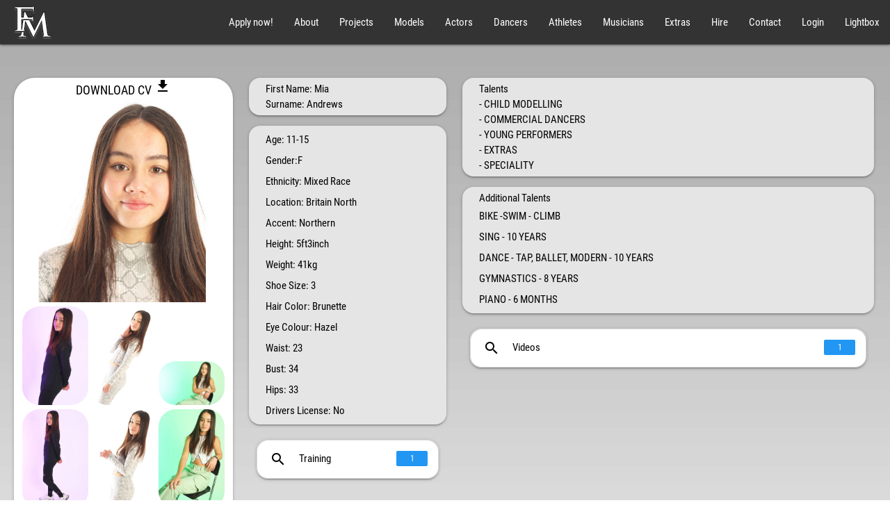

--- FILE ---
content_type: text/html; charset=UTF-8
request_url: https://fusionmng.com/all-clients/miaandrews
body_size: 14993
content:
<!DOCTYPE html>
<html>
<head>
    <meta charset="UTF-8">
    <script src="https://fusionmng.com/js/modernizr.min.js" type="text/javascript"></script>

    <title>Fusion Management</title>
        <link rel="canonical" href="https://fusionmng.com/all-clients/miaandrews">
    <meta name="robots" content="noydir">
    <meta name="google-site-verification" content="I5y6W-ObFNbiO4Wox6IPMb7eR8FlZtEdAMGnrWut9fg" />
    <meta name="msvalidate.01" content="CF8168F34B7CDDEF4A305F960A1645C9" />
    <link rel="stylesheet" href="https://fusionmng.com/css/icon.css">
    <link rel="shortcut icon" type="image/x-icon" href="https://fusionmng.com/imgs/favicon.ico"/>
    <link rel="stylesheet" href="https://fusionmng.com/css/materialize.css">
    <link rel="stylesheet" href="https://fusionmng.com/css/style.css">
    <script id="acentera_js_ignore" type="text/javascript" src="https://fusionmng.com/js/jquery-2.1.1.min.js"></script>
    <script type="text/javascript" src="https://fusionmng.com/js/materialize.min.js"></script>
    <script src="https://fusionmng.com/js/jquery.slicebox.js"></script>
    <meta name="viewport" content="width=device-width, initial-scale=1.0"/>
            <link href="https://fusionmng.com/css/css.css" rel="stylesheet">
    <link href="https://fusionmng.com/css/css_edit.css" rel="stylesheet">
    <script src="https://fusionmng.com/js/js_light.js"></script>


    <link rel="stylesheet" href="https://fusionmng.com/css/all.css" integrity="sha384-hWVjflwFxL6sNzntih27bfxkr27PmbbK/iSvJ+a4+0owXq79v+lsFkW54bOGbiDQ" crossorigin="anonymous">

    
            
    <!--Global site tag (gtag.js) -Google Analytics -->
<script async src="https://www.googletagmanager.com/gtag/js?id=UA-143265041-1"></script>
<script>
window.dataLayer = window.dataLayer || [];
function gtag(){dataLayer.push(arguments);}
gtag('js', new Date());
gtag('config', 'UA-143265041-1');
</script>
</head>
<body class="black-text" style="overflow-x: hidden;">
<!-- Modal Structure -->
<div id="modal1" class="modal teal">
    <div class="modal-content">
        <h4>Modal Header</h4>
        <p>A bunch of text</p>
    </div>
    <div class="modal-footer teal">
        <a href="#!" class="modal-action modal-close waves-effect waves-green btn-flat orange black-text ">Agree</a>
    </div>
</div>
<div class="container-fluid">
<div id="navrowxd" class="row" data-template="base.html.twig">
<nav>
    <ul class="sidenav" id="mobile-demo" style="background-color: #333;">
        <li id="lightbox_link1"><a href="https://fusionmng.com"
                                   class="underline">Home</a></li>
        <li><a href="https://fusionmng.com/application" class="underline">Apply now!
            </a></li>
        <li><a href="https://fusionmng.com/contact" class="underline">Contact</a></li>

        <li><a href="https://fusionmng.com/about-us" class="underline">About</a></li>
        <li><a href="https://fusionmng.com/projects" class="underline">Projects</a></li>
                        <li>
                    <a href="https://fusionmng.com/talents/models/commercial-models"
                       id="navbar_dropdown3"
                    >Models</a>
            <ul class="dropdown-content lighten-4 lighten-3" id="dropdown_models2"
                tabindex="0">
                <li tabindex="0"><a
                            href="https://fusionmng.com/talent-directory/models/high-fashion-models"
                            class=""
                            contenteditable="false">High Fashion</a></li>
                <li tabindex="0"><a
                            href="https://fusionmng.com/talent-directory/models/commercial-models"
                    >Commercial</a></li>
            </ul>
        </li>
        <li class="underline"><a
                    id="navbar_dropdown1"
                    href="https://fusionmng.com/talent-directory/actors"
            >Actors</a>

        </li>
        <li><a
                    id="navbar_dropdown2"
                    href="https://fusionmng.com/talent-directory/dancers"
                    
            >Dancers</a>
            <ul class="dropdown-content lighten-4 lighten-3" id="dropdown2"
                tabindex="0">
                <li tabindex="0"><a
                            href="https://fusionmng.com/talent-directory/dancers/commercial-dancers"
                            class=""
                            contenteditable="false">Commercial Dancers</a></li>
                <li tabindex="0"><a
                            href="https://fusionmng.com/talent-directory/dancers/theatrical"
                    >Theatrical Dancers</a></li>
            </ul>
        </li>





        <li><a  href="https://fusionmng.com/talents/extras" class="underline">Extras</a></li>
        <li><a  href="https://fusionmng.com/talents/athletes" class="underline">Athletes</a></li>
        <li><a  href="https://fusionmng.com/talents/musicians" class="underline">Musicians</a></li>
        <li><a href="https://fusionmng.com/hire-talents" class="underline">Hire</a></li>

        <li id="lightbox_link1"><a href="https://fusionmng.com/lightbox"
                                   class="underline">Lightbox</a></li>
        <li><a href="https://fusionmng.com/login" class="underline">Login</a></li>
    </ul>
    <div class="nav-wrapper" style="background-color: #333; padding-left: 10px;">
                    <a href="https://fusionmng.com">
                <img src="https://fusionmng.com/imgs/fm-logo.png" class="responsive-img hide-on-med-and-down" style="max-height: 64px;">
                <img src="https://fusionmng.com/imgs/fm-logo.png" class="responsive-img right  hide-on-med-and-up show-on-medium-and-down" style="max-height: 64px;">
                            </a>
        <a href="https://fusionmng.com/contact" style="position: absolute; left: 38%; color: white;">
            <span class="right hide-on-med-and-up show-on-medium-and-down">
                CONTACT US
            </span>
        </a>
                                                                                                                                                                                                                                                                                           
                        <a href="#" data-target="mobile-demo" class="sidenav-trigger"><i class="material-icons" style="color: white;">menu</i></a>

            <script>
                var lbox_dirty = true;

                function fetch_lbox_preview() {
                    if(lbox_dirty) {
                        $.post('https://fusionmng.com/get-clients-for-lightbox-preview', {
                            'clients': localStorage.getItem("lightbox_selection") || ""
                        }, (data)=> {
                            $("#lightbox_preview").empty().append(data.html+"<div class='row'><div class='col'><a href='https://fusionmng.com/lightbox'>Go to Lightbox ></a></div></div>");
                            TweenMax.to("#lightbox_preview", 0.3, { height: 'auto', immediateRender:false });
                        });
                        lbox_dirty = false;
                    } else {
                        TweenMax.to("#lightbox_preview", 0.3, { height: 'auto', immediateRender:false });

                    }

                }

            </script>
        <ul class="right hide-on-med-and-down">
            <li id="lightbox_link2"
                onmouseenter='fetch_lbox_preview()'
                onmouseleave='TweenMax.to("#lightbox_preview", 0.3, { height: 0, immediateRender:false });'
            >


            <div class='row' id='lightbox_preview' style="position: absolute;  background-color: black; z-index: 3000; left: 0; width: 100%; overflow: hidden;">

            </div>
            </li>
            <li
                    onmouseenter="show_pen(event)"
                    onmouseleave="hide_pen()"
            ><a href="https://fusionmng.com/application" class="underline"

                >Apply now!</a>
            </li>
            <li><a href="https://fusionmng.com/about-us" class="underline">About</a></li>
            <li><a href="https://fusionmng.com/projects" class="underline">Projects</a></li>
            <li><a href="#" class="dropdown-trigger" data-target="dropdown_models"
                   id="navbar_dropdown33"
                >Models</a>
                <ul class="dropdown-content lighten-4 lighten-3" id="dropdown_models"
                    style='background-color: #333; min-width: 150px !important;'
                    tabindex="0">
                    <li tabindex="0"><a
                                href="https://fusionmng.com/talent-directory/models"
                                class=""
                                contenteditable="false">All Models</a></li>

                    <li tabindex="0"><a
                                href="https://fusionmng.com/talents/models/high-fashion"
                                class=""
                                contenteditable="false">High Fashion</a></li>
                    <li tabindex="0"><a
                                href="https://fusionmng.com/talents/models/commercial"
                        >Commercial</a></li>
                    <li tabindex="0"><a
                                href="https://fusionmng.com/talents/models/mature-models"
                        >Mature</a></li>
                    <li tabindex="0"><a
                                href="https://fusionmng.com/talents/models/teen-models"
                        >Teen</a></li>
                    <li tabindex="0"><a
                                href="https://fusionmng.com/talents/models/child-modelling"
                        >Child</a></li>
                    <li tabindex="0"><a
                                href="https://fusionmng.com/talents/models/plus-size"
                        >Plus Size</a></li>
                    <li tabindex="0"><a
                                href="https://fusionmng.com/talents/models/fitness-models"
                        >Fitness</a></li>
                    <li tabindex="0"><a
                                href="https://fusionmng.com/talents/models/alternative-models"
                        >Alternative</a></li>
                    <li tabindex="0"><a
                                href="https://fusionmng.com/talents/models/real-faces"
                        >Real faces</a></li>
                    <li tabindex="0"><a
                                href="https://fusionmng.com/talents/models/disabilities"
                        >Disabilities</a></li>
                </ul>
            </li>
            <li class="underline"><a
                        id="navbar_dropdown1"
                        href="#" class="dropdown-trigger" data-target="dropdown_actors"
                >Actors</a>
                <ul class="dropdown-content lighten-4 lighten-3" id="dropdown_actors"
                    style='background-color: #333; min-width: 150px !important;'
                    tabindex="0">
                    <li tabindex="0"><a
                                href="https://fusionmng.com/talent-directory/actors"
                                class=""
                                contenteditable="false">All Actors</a></li>
                    <li tabindex="0"><a
                                href="https://fusionmng.com/talents/actors/professional-actors"
                                class=""
                                contenteditable="false">Professional Actors</a></li>
                    <li tabindex="0"><a
                                href="https://fusionmng.com/talents/actors/young-performers"
                        >Young Performers</a></li>
                    <li tabindex="0"><a
                                href="https://fusionmng.com/talents/actors/foreign-actors"
                        >Foreign Actors</a></li>
                    <li tabindex="0"><a
                                href="https://fusionmng.com/talents/actors/presenters"
                        >Presenters</a></li>
                    <li tabindex="0"><a
                                href="https://fusionmng.com/talents/actors/new-faces"
                        >New Faces</a></li>
                </ul>
            </li>
            <li
                                                 >
                <a
                        id="navbar_dropdown2"
                        href="#" class="dropdown-trigger" data-target="dropdown_dancers"

                        
                >Dancers</a>

                <svg id="nasz_svg2" style="display: none; position: absolute; top: 10px; z-index: 11;" xmlns="http://www.w3.org/2000/svg" version="1.1" xmlns:xlink="http://www.w3.org/1999/xlink"
                     width="360" height="120"  viewBox="-10 10 360 55">
                    <path d="M-2,0,100,0,40"
                          stroke="#000000" id="wire2" stroke-width="1"  fill="none"></path>

                    <g>
      <path d="M0,1.75,1.29.8C1.14.55.61.55.63,0L2.25.75c.53.26,1,.54,1.57.78a2.76,2.76,0,0,1,1.31,1.3c.42.79.88,1.56,1.31,2.35C7,6.25,7.59,7.34,8.2,8.4c.27.46.62.86.93,1.29s.54.78.85,1.14c.8.94,1.62,1.85,2.44,2.78l.14-.07L12.87,12l-.07,0-.17.2-.17-.2-.1.35h0V9.9l-.12.28-.09-.1C12.8,9,13.38,7.79,14.85,7.62l.34-.89.13,0,0,.24c.23,0,.46,0,.69,0a4.53,4.53,0,0,1,1,.18c.17.06.26.32.46.43l-.06-.18a2.63,2.63,0,0,1,2,2.48A3,3,0,0,0,20,11.31a.72.72,0,0,1,.07.77l-.21-.6c-.11.39-.16.71-.28,1a9.12,9.12,0,0,1-.48.92l-.07-.16c-.49.26-1,.54-1.46.77a.47.47,0,0,0-.3.55c0,.11.23.22.38.27a37.41,37.41,0,0,0,5.26.95,11.43,11.43,0,0,0,1.66.05c.31,0,.63,0,.94,0,.73,0,1.47-.09,2.21-.17,1.42-.15,2.84-.33,4.26-.49l.13,0c1.9-.55,3.61.18,5.35.78l.72.28c-.21.28-.21.28-.63.18l-.6-.16.53,1.59-.15.07c-.47-.15-.31-.73-.66-1L37,18.11l-.16.09L36,16.84l-.12.06.34,1.28-.12.09c-.11-.13-.29-.24-.33-.39a1.79,1.79,0,0,0-1.22-1.21c-.22-.08-.42-.2-.64-.27a.56.56,0,0,0-.34,0c-1.12.37-2.26.72-3.37,1.12a9.88,9.88,0,0,1-3.45.57c-2,0-4.07,0-6.1,0a1.19,1.19,0,0,0-1.23.93,15.6,15.6,0,0,0-.82,3.82,1.38,1.38,0,0,0,.93,1.47,11.45,11.45,0,0,0,3.44,1,9.3,9.3,0,0,0,1,.22c.51,0,1-.12,1.54-.14,1,0,1.93-.05,2.9-.05s2.12.08,3.18,0a2.82,2.82,0,0,0,1.32-.48,6.18,6.18,0,0,1,4.57-.9c1.18.19,2.39.22,3.58.3a.87.87,0,0,0,.9-.4,1.38,1.38,0,0,1,.74-.47c.89-.24,1.8-.43,2.7-.63.39-.09.82,0,1.17-.29,0-.05.24.05.36.09.36.13.82.14.82.71,0,.07.19.13.29.2v.17c-.21.19-.42.39-.64.56a3.53,3.53,0,0,1-1.51.65c-1,.21-1.88.55-2.82.84a2.22,2.22,0,0,1-.55.14,38.74,38.74,0,0,0-6.07.76A10.63,10.63,0,0,0,35,26.8a5.34,5.34,0,0,0-1.36.53,10.47,10.47,0,0,1-3.53,1.24c-1.14.2-2.26.6-3.4.88s-2,.47-3.07.67c-.27.06-.4.15-.45.42a2.46,2.46,0,0,1-.56,1.1,3.84,3.84,0,0,0-.49,2.4c-.05,1.33-.05,2.67-.11,4,0,.63-.1,1.25-.18,1.87a7.27,7.27,0,0,0,.37,3.31,7.3,7.3,0,0,1,0,4.88c-.49,1.49-.79,3.06-1.14,4.59,0,.15.11.36.23.5s.36.24.51.4c.41.45.41.67.11,1.2a3.44,3.44,0,0,0-.39.85c-.12.52-.53,1-.36,1.58,0,.1-.1.25-.16.38-.14.3-.28.61-.43.91,0,.08-.14.12-.2.18L20,59h-.25a4.12,4.12,0,0,1-.53-2.58,5.45,5.45,0,0,0-.13-1.7,9.88,9.88,0,0,1,.2-3.21,30.75,30.75,0,0,0,.21-8,1.84,1.84,0,0,0-.1-.52,28,28,0,0,1-1.28-5.27,35.64,35.64,0,0,1-.89-6,4,4,0,0,0-.1-.92,3.36,3.36,0,0,0-.46-1c-.31-.44-.71-.82-1.05-1.24A28,28,0,0,1,11.69,23,8.27,8.27,0,0,0,11,21.72a2.23,2.23,0,0,1-.34-2.24c.11-.3.22-.59.35-.88a1.53,1.53,0,0,0-.11-1.36c-.37-.77-.65-1.58-1-2.36a5.64,5.64,0,0,0-.73-1.4A46,46,0,0,1,6,9.14a13.24,13.24,0,0,1-1.65-4.2C4.18,4.35,4,3.77,3.77,3.19A.41.41,0,0,0,3.47,3,9.93,9.93,0,0,0,2.38,3c-.29,0-.72.19-.79-.14s.41-.33.67-.43a1.71,1.71,0,0,1,.25,0,.93.93,0,0,0-1.25.07c-.18.15-.34.32-.5.22l.67-1A3.9,3.9,0,0,0,.78,2c-.25.17-.47.47-.64-.06,0,0-.09,0-.14-.07Zm12.92,12-.24-.17-.11.12.59.59.08-.07-.21-.6Zm.28-3.55,0,0-.44,1.18.2.21Z"/>
                        <animateMotion dur="1.6s" repeatCount="indefinite">
                            <mpath xlink:href="#wire2"></mpath>
                        </animateMotion>
                           <animateTransform attributeName="transform" type="scale"
                                             from="" to="-1,1" dur="3s" repeatDur="indefinite"/>
                                <animateTransform attributeName="transform" type="translate"
                                                  from="" to="-24,0" dur="3s" repeatDur="indefinite"/>
                    </g>
                </svg>
                <ul
                        style='background-color: #333; min-width: 150px !important;'

                        class="dropdown-content lighten-4 lighten-3" id="dropdown_dancers"
                    tabindex="0">
                    <li tabindex="0"><a
                                href="https://fusionmng.com/talent-directory/dancers"
                                class=""
                                contenteditable="false">All Dancers</a></li>
                    <li tabindex="0"><a
                                href="https://fusionmng.com/talents/dancers/commercial-dancers"
                                class=""
                                contenteditable="false">Commercial Dancers</a></li>
                    <li tabindex="0"><a
                                href="https://fusionmng.com/talents/dancers/theatrical"
                        >Theatrical Dancers</a></li>
                </ul>
            </li>

            <li><a  href="https://fusionmng.com/talents/athletes" class="underline">Athletes</a></li>
            <li><a  href="https://fusionmng.com/talents/musicians" class="underline">Musicians</a></li>
            <li><a  href="https://fusionmng.com/talents/extras" class="underline">Extras</a></li>
            <li><a href="https://fusionmng.com/hire-talents" class="underline">Hire</a></li>
                <script>
                    function show_pen(event) {
                        var stroke_length = event.target.offsetHeight + 10;
                        document.getElementById("wire").setAttribute("d", "M-2,0,"+stroke_length+",0,40 z");
                        document.getElementById('nasz_svg').style = 'position: absolute; top: 20px; z-index: 11;';
                    }
                    function hide_pen() {
                        document.getElementById('nasz_svg').style = 'display: none; position: absolute; top: 20px; z-index: 11;';
                    }
                </script>
                </li>
            <li><a href="https://fusionmng.com/contact" class="underline">Contact</a></li>
            <li><a href="https://fusionmng.com/login" class="underline">Login</a></li>
            <li><a href="https://fusionmng.com/lightbox"
                   class="underline">Lightbox</a></li>

        </ul>
    </div>
</nav>
</div>
</div>

<script>
    function show_dancer(event) {
        var stroke_length = event.target.offsetHeight + 10;
        // document.getElementById("wire2").setAttribute("d", "M-2,0,"+stroke_length+",0,40");
        document.getElementById('nasz_svg2').style = 'position: absolute; top: 20px; z-index: 11;';
    }

    function hide_dancer() {
        document.getElementById('nasz_svg2').style = 'display: none; position: absolute; top: 20px; z-index: 11;';
    }

    $('.dropdown-trigger').dropdown();

</script>
<div class="container-fluid">
    

    <script>

        var current, last, next, thumb_el, pictures = [], thumbs;

                        pictures.push('https://fusionmng.com/port_images/1671372071.jpg');
                                pictures.push('https://fusionmng.com/port_images/1671372082.jpg');
                                pictures.push('https://fusionmng.com/port_images/1671372091.jpg');
                                pictures.push('https://fusionmng.com/port_images/1671372103.jpg');
                                pictures.push('https://fusionmng.com/port_images/1671372120.jpg');
                                pictures.push('https://fusionmng.com/port_images/1671372129.jpg');
                                pictures.push('https://fusionmng.com/port_images/1671372137.jpg');
                                pictures.push('https://fusionmng.com/port_images/1671372157.jpg');
                                pictures.push('https://fusionmng.com/port_images/1671372165.jpg');
                                pictures.push('https://fusionmng.com/port_images/1671372186.jpg');
                                pictures.push('https://fusionmng.com/port_images/1671372195.jpg');
                                pictures.push('https://fusionmng.com/port_images/1671372210.jpg');
                
        function close_picture_lightbox() {
            $(".imgbox").attr("style", "display: none;");
        }

        function assign_pics(num) {
            next = num + 1;
            last = num - 1;
            if (last === -1) {
                jQuery("#prev_pic_selector").fadeOut();
            } else if (next > 0) {
                jQuery("#prev_pic_selector").fadeIn();
            }
            if (next >= pictures.length) {
                jQuery("#next_pic_selector").fadeOut();
            } else {
                jQuery("#next_pic_selector").fadeIn();
            }
            current = num;
        }

        function load_picture(event, num) {
            event.preventDefault();
            thumb_el = event.target;
            console.log("thumb_el is", thumb_el);
            console.log("pictures is", pictures);

            assign_pics(num);

            console.log("next is", next);
            console.log("last is", last);

            // console.log("setting picture to", url);
            $("#full_image_container").attr("src", pictures[current]);
            $(".imgbox").attr("style", "display: grid; z-index: 12000;");
            $("#gallery_lightbox_navigation").attr("style", "position: absolute; left: 0; right: 0;top: 0;z-index: 15; max-width: 400px;");
        }

        function load_picture_from_url(url) {
            // $(".imgbox").attr("style", "display: none;");
            $("#full_image_container").attr("src", url);
        }

        function previous_picture_lightbox() {
            load_picture_from_url(pictures[last]);
            assign_pics(last);
        }

        function next_picture_lightbox() {
            load_picture_from_url(pictures[next]);
            assign_pics(next);
        }

    </script>
        <style>
        * {
            margin: 0;
            padding: 0;
        }

        .imgbox {
            /*z-index: -100;*/
            position: fixed;
            margin-left: auto;
            margin-right: auto;
            /*left: 0;*/
            display: grid;
            max-height: 90%;
            left: 50%;
            top: 50%;
            transform: translate(-50%, -50%);
            background-color: white;
            border-radius: 30px;
        }

        .center-fit {
            max-width: 100%;
            max-height: 85vh;
            margin: auto;
            margin-top: 0 !important;
        }

        .centera-fit2 {
            max-width: 100%;
            max-height: 200vh;
            margin: auto;
            margin-top: 0px !important;
            padding-top: 0px;
        }

        .clean_icon {
            margin: 0 0 0 0 !important;
        }
    </style>

    <div class="imgbox center-align" style="display: none; z-index: 12000;">

        <img id='full_image_container' class="center-fit" style="border-radius: 30px;     border: 1px solid;
    padding: 10px;
    box-shadow: 2px 5px;" src=''>
        <div id="gallery_lightbox_navigation" style="display: none; z-index: 15; max-width: 300px;" class="row">
            <div class="col s4"><span style="display: none;" id="prev_pic_selector"
                                      onclick="previous_picture_lightbox();"
                                      class="waves-effect waves-light btn white center-fit2"><i
                            class="material-icons left clean_icon">navigate_before</i></span>
            </div>
            <div class="col s4"><a onclick="close_picture_lightbox();" class="btn white center-fit2"><i
                            class="material-icons right clean_icon">close</i></a>
            </div>
            <div class="col s4"><span id="next_pic_selector" onclick="next_picture_lightbox();"
                                      class="waves-effect waves-light  btn white center-fit2"><i
                            class="material-icons right clean_icon">navigate_next</i></span>
            </div>
        </div>

    </div>
                                    <div class="container-fluid">
        <div id="picture_lbox" class="container center-align"
             style="position: absolute; top: 0;border: 1px solid black;  margin: auto; display: none;">
            <div>
                <img id="picture_lbox_image" class="responsive-img">
            </div>
        </div>
                                                                                <div class="row">
                    </div>

        <div class="row" style="z-index: 10000; margin-left: 20px !important;">
            <div class="col s12 m3 center-align card" style="border-radius: 30px;">
                <a href="https://fusionmng.com/all-clients-pdfs/miaandrews.pdf"
                   style="font-size: 18px; color: black;" target="_blank"> DOWNLOAD CV
                    <i class="material-icons client-title " style="z-index: 1000; right: 35px;  top: 5px; color: black;">file_download</i></a><br/>
                <img width="300" height="316" src="https://fusionmng.com/port_images/1671621129.jpg" style="border-radius: 25px;"
                     class="responsive-img">
                <br/>
                <div class="center-align">
                                                                        <a rel="lightbox"
                               onclick="load_picture(event, 0)"
                               target="_blank"
                               href="https://fusionmng.com/port_images/1671372071.jpg">
                                <img src="https://fusionmng.com/port_images/thumb_1671372071.jpg"
                                        
                                                                                    data-next="https://fusionmng.com/port_images/1671372082.jpg"
                                                                             style="border-radius: 25px; max-width: 95px;" class="center-fit">
                            </a>
                                                                                                <a rel="lightbox"
                               onclick="load_picture(event, 1)"
                               target="_blank"
                               href="https://fusionmng.com/port_images/1671372082.jpg">
                                <img src="https://fusionmng.com/port_images/thumb_1671372082.jpg"
                                        
                                                                                    data-next="https://fusionmng.com/port_images/1671372091.jpg"
                                                                             style="border-radius: 25px; max-width: 95px;" class="center-fit">
                            </a>
                                                                                                <a rel="lightbox"
                               onclick="load_picture(event, 2)"
                               target="_blank"
                               href="https://fusionmng.com/port_images/1671372091.jpg">
                                <img src="https://fusionmng.com/port_images/thumb_1671372091.jpg"
                                                                                    data-previous="https://fusionmng.com/port_images/1671372082.jpg"
                                        
                                                                                    data-next="https://fusionmng.com/port_images/1671372103.jpg"
                                                                             style="border-radius: 25px; max-width: 95px;" class="center-fit">
                            </a>
                                                                                                <a rel="lightbox"
                               onclick="load_picture(event, 3)"
                               target="_blank"
                               href="https://fusionmng.com/port_images/1671372103.jpg">
                                <img src="https://fusionmng.com/port_images/thumb_1671372103.jpg"
                                                                                    data-previous="https://fusionmng.com/port_images/1671372091.jpg"
                                        
                                                                                    data-next="https://fusionmng.com/port_images/1671372120.jpg"
                                                                             style="border-radius: 25px; max-width: 95px;" class="center-fit">
                            </a>
                                                                                                <a rel="lightbox"
                               onclick="load_picture(event, 4)"
                               target="_blank"
                               href="https://fusionmng.com/port_images/1671372120.jpg">
                                <img src="https://fusionmng.com/port_images/thumb_1671372120.jpg"
                                                                                    data-previous="https://fusionmng.com/port_images/1671372103.jpg"
                                        
                                                                                    data-next="https://fusionmng.com/port_images/1671372129.jpg"
                                                                             style="border-radius: 25px; max-width: 95px;" class="center-fit">
                            </a>
                                                                                                <a rel="lightbox"
                               onclick="load_picture(event, 5)"
                               target="_blank"
                               href="https://fusionmng.com/port_images/1671372129.jpg">
                                <img src="https://fusionmng.com/port_images/thumb_1671372129.jpg"
                                                                                    data-previous="https://fusionmng.com/port_images/1671372120.jpg"
                                        
                                                                                    data-next="https://fusionmng.com/port_images/1671372137.jpg"
                                                                             style="border-radius: 25px; max-width: 95px;" class="center-fit">
                            </a>
                                                                                                <a rel="lightbox"
                               onclick="load_picture(event, 6)"
                               target="_blank"
                               href="https://fusionmng.com/port_images/1671372137.jpg">
                                <img src="https://fusionmng.com/port_images/thumb_1671372137.jpg"
                                                                                    data-previous="https://fusionmng.com/port_images/1671372129.jpg"
                                        
                                                                                    data-next="https://fusionmng.com/port_images/1671372157.jpg"
                                                                             style="border-radius: 25px; max-width: 95px;" class="center-fit">
                            </a>
                                                                                                <a rel="lightbox"
                               onclick="load_picture(event, 7)"
                               target="_blank"
                               href="https://fusionmng.com/port_images/1671372157.jpg">
                                <img src="https://fusionmng.com/port_images/thumb_1671372157.jpg"
                                                                                    data-previous="https://fusionmng.com/port_images/1671372137.jpg"
                                        
                                                                                    data-next="https://fusionmng.com/port_images/1671372165.jpg"
                                                                             style="border-radius: 25px; max-width: 95px;" class="center-fit">
                            </a>
                                                                                                <a rel="lightbox"
                               onclick="load_picture(event, 8)"
                               target="_blank"
                               href="https://fusionmng.com/port_images/1671372165.jpg">
                                <img src="https://fusionmng.com/port_images/thumb_1671372165.jpg"
                                                                                    data-previous="https://fusionmng.com/port_images/1671372157.jpg"
                                        
                                                                                    data-next="https://fusionmng.com/port_images/1671372186.jpg"
                                                                             style="border-radius: 25px; max-width: 95px;" class="center-fit">
                            </a>
                                                                                                <a rel="lightbox"
                               onclick="load_picture(event, 9)"
                               target="_blank"
                               href="https://fusionmng.com/port_images/1671372186.jpg">
                                <img src="https://fusionmng.com/port_images/thumb_1671372186.jpg"
                                                                                    data-previous="https://fusionmng.com/port_images/1671372165.jpg"
                                        
                                                                                    data-next="https://fusionmng.com/port_images/1671372195.jpg"
                                                                             style="border-radius: 25px; max-width: 95px;" class="center-fit">
                            </a>
                                                                                                <a rel="lightbox"
                               onclick="load_picture(event, 10)"
                               target="_blank"
                               href="https://fusionmng.com/port_images/1671372195.jpg">
                                <img src="https://fusionmng.com/port_images/thumb_1671372195.jpg"
                                                                                    data-previous="https://fusionmng.com/port_images/1671372186.jpg"
                                        
                                                                                    data-next="https://fusionmng.com/port_images/1671372210.jpg"
                                                                             style="border-radius: 25px; max-width: 95px;" class="center-fit">
                            </a>
                                                                                                <a rel="lightbox"
                               onclick="load_picture(event, 11)"
                               target="_blank"
                               href="https://fusionmng.com/port_images/1671372210.jpg">
                                <img src="https://fusionmng.com/port_images/thumb_1671372210.jpg"
                                                                                    data-previous="https://fusionmng.com/port_images/1671372195.jpg"
                                        
                                                                             style="border-radius: 25px; max-width: 95px;" class="center-fit">
                            </a>
                                                                <br/>
                                                                <a href="#trainings_section"><span class="new badge blue" style="float: unset;" data-badge-caption="">Trainings: 1</span></a>
                                                                <a href="#videos_section"><span class="new badge blue" style="float: unset;" data-badge-caption="">Videos: 1</span></a>
                                    </div>
            </div>

                <div class="col s12 m9">
                <div class="container-fluid">
                    <div class="col s12 m12 l4">
                                                <div class="card-panel" style="padding-top: 5px; padding-bottom: 5px;">
                            <span>First Name</span>: Mia <br>
                            <span>Surname</span>: Andrews
                        </div>

                        <p class="card-panel" style="padding-top: 5px; padding-bottom: 5px;">
                            <span>Age</span>: 11-15 <br>                             <span>Gender</span>:F
                                <br>                             <span>Ethnicity</span>: Mixed Race
                                <br>                             <span>Location</span>: Britain North
                                <br>                             <span>Accent</span>: Northern                             <br>
                            <span>Height</span>: 5ft3inch <br>                             <span>Weight</span>: 41kg <br>                             <span>Shoe Size</span>: 3
                                <br>                                                             <span>Hair Color</span>: Brunette                             <br>
                            <span>Eye Colour</span>: Hazel
                                <br>                             <span>Waist</span>: 23 <br>                             <span>Bust</span>: 34 <br>                             <span>Hips</span>: 33 <br>                                                                                     <span>Drivers License</span>: No
                            <br>
                        </p>


                        <div class="">

                            <div id='trainings_section'  class="col s12">
                                <ul class="collapsible">
                                    <li>
                                        <div class="collapsible-header" style="width: 100%;"><i class="material-icons">search</i>Training
                                                                                        <span class="new badge blue" data-badge-caption="">1</span>
                                        </div>
                                        <div class="collapsible-body">
                                            <table class="credit-table">
                                                <tbody>
                                                <tr>
                                                </tr>
                                                                                                    <tr>
                                                        <td><strong>Tap ballet and modern:</strong>
                                                            Caroline school of Dancing stockport</td>
                                                    </tr>
                                                                                                </tbody>
                                            </table>
                                        </div>
                                    </li>
                                </ul>
                            </div>

                        </div>
                    </div>
                                                            <div class="col s12 m12 l8">
                        <div class="card-panel" style="padding-top: 5px; padding-bottom: 5px;">
                            <span>Talents </span>
                                                            <br>- CHILD MODELLING
                                                            <br>- COMMERCIAL DANCERS
                                                            <br>- YOUNG PERFORMERS
                                                            <br>- EXTRAS
                                                            <br>- SPECIALITY
                                                    </div>
                        <div class="card-panel" style="padding-top: 5px; padding-bottom: 5px; max-height: 270px;
    padding-bottom: 5px;
    overflow: scroll;">
                            Additional Talents
                            <p>
                                BIKE -SWIM - CLIMB<br />
SING - 10 YEARS <br />
DANCE - TAP, BALLET, MODERN - 10 YEARS<br />
GYMNASTICS - 8 YEARS<br />
PIANO - 6 MONTHS
                            </p>
                        </div>
                        <div id='credits_section' class="hide">
                            <ul class="collapsible">
                                <li>
                                    <div class="collapsible-header" style="width: 100%;"><i class="material-icons">search</i>Credits
                                        <span class="new badge blue" data-badge-caption="">0</span>
                                    </div>
                                    <div class="collapsible-body">

                                        <table class="credit-table">
                                            <tbody>
                                            <tr>
                                                <th>Year</th>
                                                <th>Type</th>
                                                <th>Production Name</th>
                                                <th>Role Type</th>
                                                <th>Role</th>
                                            </tr>
                                            
                                            </tbody>
                                        </table>

                                    </div>
                                </li>
                            </ul>
                        </div>
                                                    <div class="col s12" id='videos_section'>
                                <ul class="collapsible">
                                    <li>
                                        <div class="collapsible-header" style="width: 100%;"><i class="material-icons">search</i>Videos
                                            <span class="new badge blue" data-badge-caption="">1</span>
                                        </div>
                                    </li>
                                </ul>
                                                                                                            <div class="col s12">
                                            <iframe  class="col s12" width="500" height="281"
                                                     src="https://www.youtube.com/embed/FMf98rNxJqQ?feature=oembed"
                                                     frameborder="0" allowfullscreen=""></iframe>
                                        </div>
                                                                                                </div>
                                            </div>
                                    </div>
            </div>

        </div>
        <div class="row">
                                                

        </div>

    <div class="row center-align">

        <div class="col s4 m2 fb">
            <a class="btn-small white black-text card-panel"
               href="http://facebook.com/share.php?u=https://fusionmng.com/all-clients/miaandrews/&amp;t=Mia Andrews"
               target="_blank">Facebook</a>
        </div>

        <div class="col s4 m2 twitter">
            <a class="btn-small white black-text card-panel"
               href="http://twitter.com/home?status=View Mia Andrews's @FusionMNG Profile at https://fusionmng.com/all-clients/miaandrews/"
               target="_blank">Twitter</a>
        </div>

        <div class="col s4 m2 gplus">
            <a class="btn-small white black-text card-panel"
               href="https://plus.google.com/share?url=https://fusionmng.com/all-clients/miaandrews/&amp;t=Mia Andrews"
               target="_blank">Google+</a>
        </div>

        <div class="col s4 m2 linkedin">
            <a class="btn-small white black-text card-panel"
               href="http://www.linkedin.com/shareArticle?mini=true&amp;url=https://fusionmng.com/all-clients/miaandrews/&amp;title=Mia Andrews&amp;summary="
               target="_blank">Linkedin</a>
        </div>

        <div class="col s4 m2 pinterest">
            <a class="btn-small white black-text card-panel"
               href="http://pinterest.com/pin/create/button/?url=https://fusionmng.com/all-clients/miaandrews/&amp;media=&amp;description=Mia Andrews"
               target="_blank">Pinterest</a>
        </div>

        <div class="col s4 m2 delicious">
            <a class="btn-small white black-text card-panel"
               href="http://del.icio.us/post?url=https://fusionmng.com/all-clients/miaandrews/&amp;title=Mia Andrews"
               target="_blank">Delicious</a>
        </div>
    </div>
    </div>


                        
    
                            <div class="row">
        <div class="col m12 card-panel container-fluid">
            <center>
    <div class="contactform"><h1>Enquire about this talent </h1>
    <aside id="text-3" class="widget widget_text">
    <div class="textwidget">
    <div class="wpcf7" id="wpcf7-f279-p8614-o2">
    <div class="screen-reader-response"></div>
    <form action="https://fusionmng.com/api/forms/client-enquiry" method="post" class="wpcf7-form" novalidate="novalidate">
    <div style="display: none;">
        </div>
    <p>Name <br>
    <span class="wpcf7-form-control-wrap your-name"><input
    type="text" name="your-name"
    value=""
    size="40"
    class="wpcf7-form-control wpcf7-text wpcf7-validates-as-required"
    aria-required="true"
    aria-invalid="false"></span></p>
    <p>Email Address<br>
    <span class="wpcf7-form-control-wrap your-email"><input
    type="email" name="your-email"
    value=""
    size="40"
    class="wpcf7-form-control wpcf7-text wpcf7-email wpcf7-validates-as-required wpcf7-validates-as-email"
    aria-required="true"
    aria-invalid="false"></span></p>
    <p>Telephone Number<br>
    <span class="wpcf7-form-control-wrap Telephonenumber"><input
    type="tel" name="Telephonenumber"
    value=""
    size="40"
    class="wpcf7-form-control wpcf7-text wpcf7-tel wpcf7-validates-as-required wpcf7-validates-as-tel telephone_number"
    aria-required="true"
    aria-invalid="false"></span></p>
    <input type="hidden" name="client" value="20726">
    <p style="display:none;">
    <span class="wpcf7-form-control-wrap ClientURL"><input
    type="url" name="ClientURL" value=""
    size="40"
    class="wpcf7-form-control wpcf7-text wpcf7-url wpcf7-validates-as-required wpcf7-validates-as-url client_url"
    id="clienturl" aria-required="true"
    aria-invalid="false"></span></p>
    <p><input type="submit" value="Send"
    class="wpcf7-form-control wpcf7-submit">
    </p>
    <div class="wpcf7-response-output wpcf7-display-none"></div>
    </form>
    </div>
    </div>
    </aside>
    </div>
            </center>
        </div>
    </div>
    

            
    
    

    

    
        
    

    

    </div>
    </div>

    </div><!-- #post-## -->


                
                    
                                                        
    <div class="row" style="margin: 0px; padding: 0px;" >
        <div class="cell col s12 center" style="min-height: unset !important;">
            <div  >All Rights Reserved by Fusion Management &copy; 2019, <A href="https://fusionmng.com/terms-and-conditions">Terms & Conditions</A>, <A href="https://fusionmng.com/privacy-policy">Privacy Policy</A> | <A href="https://fusionmng.com/sitemap">Sitemap</A>
            </div>
        </div>
    </div>
</div>

<script type="text/javascript" src="https://fusionmng.com/js/materialize.min.js"></script>
<script id="acentera_js_ignoredam" type="text/javascript"
        src="https://fusionmng.com/js/materialize.min.js"></script>

<script>
    function openxy(idme) {
        console.log("clicking", '#' + idme + '-trigger');
        // var instance = M.Sidenav.getInstance(document.getElementById(idme));
        // instance.open();
        $('#' + idme + '-trigger')[0].click();

    }
</script>

<a href="#" data-target="slide-search-all" id="slide-search-all-trigger" class="sidenav-trigger"><i
            class="material-icons"></i></a>
<ul id="slide-search-all" class="sidenav">
    <li>Search all talents...</li>
    <li>
        <form method="post" enctype="multipart/form-data">
            <div class="input-field col s12">
                <select name="group_subtalent">
                    <option value="" selected="selected">-</option>
                                            <option value="xx">nogroup</option>
                                    </select>
                <label>Talent</label>
            </div>
            <div class="row">
    <div class="input-field col s12">
        <input type="text" name='displayName' placeholder="Name:">
    </div>
        <div class="input-field col s12">
        <select name="age">
            <option value="">Age</option>
            <option  value="0-5">0-5</option>
            <option  value="6-10">6-10</option>
            <option  value="11-15">11-15</option>
            <option  value="16-20">16-20</option>
            <option  value="21-24">21-24</option>
            <option  value="25-30">25-30</option>
            <option  value="31-40">31-40</option>
            <option  value="41-50">41-50</option>
            <option  value="51-60">51-60</option>
            <option  value="61-70">61-70</option>
            <option  value="71-80">71-80</option>
            <option  value="81-90">81-90</option>
        </select>
    </div>
    <div class="input-field col s12">
        <select data-nice="gender" name="genderTwo">
            <option value="" selected="selected">Gender</option>
            <option  value="F">F</option>
            <option  value="M">M</option>
        </select>
    </div>
    <div class="input-field col s12">
        <select data-nice="height" id="height" name="height">
            <option value="" selected="selected">Height</option>
            <option  value="3ft0inch">3ft0inch
            </option>
            <option  value="3ft1inch">3ft1inch
            </option>
            <option  value="3ft2inch">3ft2inch
            </option>
            <option  value="3ft3inch">3ft3inch
            </option>
            <option  value="3ft4inch">3ft4inch
            </option>
            <option  value="3ft5inch">3ft5inch
            </option>
            <option  value="3ft6inch">3ft6inch
            </option>
            <option  value="3ft7inch">3ft7inch
            </option>
            <option  value="3ft8inch">3ft8inch
            </option>
            <option  value="3ft9inch">3ft9inch
            </option>
            <option  value="3ft10inch">
                3ft10inch
            </option>
            <option  value="3ft11inch">
                3ft11inch
            </option>
            <option  value="4ft0inch">4ft0inch
            </option>
            <option  value="4ft1inch">4ft1inch
            </option>
            <option  value="4ft2inch">4ft2inch
            </option>
            <option  value="4ft3inch">4ft3inch
            </option>
            <option  value="4ft4inch">4ft4inch
            </option>
            <option  value="4ft5inch">4ft5inch
            </option>
            <option  value="4ft6inch">4ft6inch
            </option>
            <option  value="4ft7inch">4ft7inch
            </option>
            <option  value="4ft8inch">4ft8inch
            </option>
            <option  value="4ft9inch">4ft9inch
            </option>
            <option  value="4ft10inch">
                4ft10inch
            </option>
            <option  value="4ft11inch">
                4ft11inch
            </option>
            <option  value="5ft0inch">5ft0inch
            </option>
            <option  value="5ft1inch">5ft1inch
            </option>
            <option  value="5ft2inch">5ft2inch
            </option>
            <option  value="5ft3inch">5ft3inch
            </option>
            <option  value="5ft4inch">5ft4inch
            </option>
            <option  value="5ft5inch">
                5ft5inch
            </option>
            <option  value="5ft6inch">5ft6inch
            </option>
            <option  value="5ft7inch">5ft7inch
            </option>
            <option  value="5ft8inch">5ft8inch
            </option>
            <option  value="5ft9inch">5ft9inch
            </option>
            <option  value="5ft10inch">
                5ft10inch
            </option>
            <option  value="5ft11inch">
                5ft11inch
            </option>
            <option  value="6ft0inch">6ft0inch
            </option>
            <option  value="6ft1inch">6ft1inch
            </option>
            <option  value="6ft2inch">6ft2inch
            </option>
            <option  value="6ft3inch">6ft3inch
            </option>
            <option  value="6ft4inch">6ft4inch
            </option>
            <option  value="6ft5inch">6ft5inch
            </option>
            <option  value="6ft6inch">6ft6inch
            </option>
            <option  value="6ft7inch">6ft7inch
            </option>
            <option  value="6ft8inch">6ft8inch
            </option>
            <option  value="6ft9inch">6ft9inch
            </option>
            <option  value="6ft10inch">
                6ft10inch
            </option>
            <option  value="6ft11inch">
                6ft11inch
            </option>
        </select>
    </div>
                                                                                                                                                                                                                                                                                                <div class="input-field col s12">
        <select name="ethnicity">
            <option value="">Ethnicity</option>
            <option  value="Black">Black</option>
            <option  value="White">White</option>
            <option  value="East Asian">East Asian</option>
            <option  value="East Euro">East Euro</option>
            <option  value="Mediterranean">Mediterranean</option>
            <option  value="Mid East">Mid East</option>
            <option  value="Mixed Race">Mixed Race</option>
            <option  value="South Asian">South Asian</option>
            <option  value="Other">Other</option>
        </select>
    </div>
                                                                                                                                                                                                                                                                            <div class="input-field col s12">
        <input type="text" name="descriptionOfClient" >
        <label style="">Additional Talents</label>
    </div>
</div>


            <input type="hidden" name="search" value="yes">
            <div class="row">
                <div class="input-field col s12">
                    <input class="btn" type="submit" value="Search!">
                </div>
            </div>
        </form>
    </li>
</ul>

<script type='text/javascript'>
    function load_extra_thumbs() {
        var els_to_load = jQuery(".load_after_page"),
            eljq;

        jQuery(".lower_left_corner").fadeOut();
        els_to_load.map(function(index, element) {
            eljq = jQuery(element);
            // console.log(element.src);
            // console.log(eljq.data('thumb_to_set'));
            element.src = eljq.data('thumb_to_set');
        });
    }

    var current_thumbs = {};

    var changing = false;

    function next_client_thumb(event, client_id) {
        console.log("changing is ", changing);
        if(changing == true) {
            return;
        }
        changing = true;
        event.preventDefault();
        var current_client_thumb_number;
        var next_client_thumb_number;
        if(current_thumbs.hasOwnProperty(client_id)) {
            next_client_thumb_number = parseInt(current_thumbs[client_id]) + 1;
            current_client_thumb_number = parseInt(current_thumbs[client_id]);
        } else {
            next_client_thumb_number = 1;
            current_client_thumb_number = 0;
        }

        var next_id = "#"+client_id+"_"+next_client_thumb_number;
        var is_good = jQuery(next_id);

        var current_id = "#"+client_id+"_"+current_client_thumb_number;

        if(next_client_thumb_number === 0 && is_good.length > 0){
            console.log("is 0");
            jQuery("#previous_selector_"+client_id).fadeOut();
        }

        if(current_thumbs.hasOwnProperty(client_id)) {
            console.log("path 0");
            console.log("client id found", current_thumbs);

            if(is_good.length > 0) {
                console.log("path 0 a");
                jQuery(current_id).fadeOut("fast", function() {
                    jQuery(next_id).fadeIn("fast");
                    jQuery("#previous_selector_"+client_id).fadeIn();
                    changing = false;
                });
                //progress to next
                current_thumbs[client_id] = next_client_thumb_number;

            } else {
                console.log("path 0 b");
                next_client_thumb_number = 0;
                next_id = "#"+client_id+"_"+next_client_thumb_number;
                current_thumbs[client_id] = 0;
                jQuery(current_id).fadeOut("fast", function() {
                    jQuery(next_id).fadeIn("fast");
                    jQuery("#previous_selector_"+client_id).fadeOut();
                    changing = false;
                });
            }

        } else {
            if(is_good.length > 0) {
                console.log("path 1 a");
                console.log("hide", current_id);
                console.log("show", next_id);
                jQuery(current_id).fadeOut("fast", function() {
                    jQuery(next_id).fadeIn("fast");
                    jQuery("#previous_selector_"+client_id).fadeIn();
                    console.log("showing selector with id","#previous_selector_"+client_id);
                    changing = false;
                });

                current_thumbs[client_id] = next_client_thumb_number;
            }

        }
    }

    function previous_client_thumb(event, client_id) {
        // jQuery.preventDefault();
        var current_client_thumb = 0;
        var current_client_thumb_number;
        var next_client_thumb_number;
        if(current_thumbs.hasOwnProperty(client_id)) {
            next_client_thumb_number = parseInt(current_thumbs[client_id]) - 1;
            current_client_thumb_number = parseInt(current_thumbs[client_id]);

        } else {
            next_client_thumb_number = 0;
            current_client_thumb_number = 0;
        }

        var next_id = "#"+client_id+"_"+next_client_thumb_number;
        if(next_client_thumb_number === 0){
            console.log("is 0");
            jQuery("#previous_selector_"+client_id).fadeOut();
        }

        console.log("check for", client_id);
        console.log("in ", current_thumbs);
        if(current_thumbs.hasOwnProperty(client_id)) {
            console.log("client id found", current_thumbs);
            var current_id = "#"+client_id+"_"+current_client_thumb_number;

            var is_good = jQuery(next_id);
            if(is_good.length > 0) {
                jQuery(current_id).fadeOut("fast", function() {
                    jQuery(next_id).fadeIn("fast");
                });
                //progress to next
                current_thumbs[client_id] = next_client_thumb_number;
            } else {
                next_client_thumb_number = 0;
                next_id = "#"+client_id+"_"+next_client_thumb_number;
                current_thumbs[client_id] = 0;
                jQuery("#previous_selector_"+client_id).fadeOut();

                jQuery(current_id).fadeOut("fast", function() {
                    jQuery("#main_thumb_"+client_id).fadeIn();

                });
            }

        } else {
            jQuery("#main_thumb_"+client_id).fadeOut("fast", function() {
                jQuery(next_id).fadeIn("fast");
            });
            console.log("fadeIning ", next_id);


            current_thumbs[client_id] = next_client_thumb_number;
        }
    }
</script>

<script>
    var lbox_how_to_visible = false;

    $(document).ready(function () {
        $('.parallax').parallax();
        $('.dropdown-trigger').dropdown();
        $('.collapsible').collapsible();
        $('.sidenav').sidenav();
        $('.modal').modal();
        $('select').formSelect();

        var tlm = new TimelineMax();

        tlm.to("#apply_now_btn_1", 1, {
            scrambleText:  {text: "APPLY HERE FOR REPRESENTATION!", chars:"_"}
        }, 1.5);

        load_extra_thumbs();
        loadMainLightbox();
        if(window.screen.width > 1000) {
            $("#how_to_use_lightbox_trigger").hover(
                function() {
                    $("#how_to_use_lightbox_content").show();
                },
                function() {
                    $("#how_to_use_lightbox_content").hide();
                }
            )
        } else {
            $("#how_to_use_lightbox_trigger").click(
                function() {
                    if(lbox_how_to_visible === false) {
                        $("#how_to_use_lightbox_content").show();
                        lbox_how_to_visible = true;
                    } else {
                        $("#how_to_use_lightbox_content").hide();
                        lbox_how_to_visible = false;
                    }
                }
            )
        }
    });
</script>

<style>
    .material-icons.client-title {
        color: red;
    }

    
.sb-slider {
	margin: 10px auto;
	position: relative;
	overflow: hidden;
	width: 100%;
	list-style-type: none;
	padding: 0;
}

.sb-slider li {
	margin: 0;
	padding: 0;
	display: none;
}

.sb-slider li > a {
	outline: none;
}

.sb-slider li > a img {
	border: none;
}

.sb-slider img {
	max-width: 100%;
	display: block;
}

.sb-description {
	opacity: 0;
	opacity: 0;
	padding: 20px;
	bottom: 10px;
	left: 10px;
	right: 10px;
	z-index: 1000;
	position: absolute;
	background: #cbbfae;
	background: rgba(190, 176, 155, .4);
	border-left: 4px solid rgba(255, 255, 255, .7);
	-ms-filter: "progid:DXImageTransform.Microsoft.Alpha(Opacity=0)";
	filter: alpha(opacity=0);
	color: #fff;
	-webkit-transition: all 200ms;
	-moz-transition: all 200ms;
	-o-transition: all 200ms;
	-ms-transition: all 200ms;
	transition: all 200ms;
}

.sb-slider li.sb-current .sb-description {
	-ms-filter: "progid:DXImageTransform.Microsoft.Alpha(Opacity=80)";
	filter: alpha(opacity=80);
	opacity: 0;
}

.sb-slider li.sb-current .sb-description:hover {
	-ms-filter: "progid:DXImageTransform.Microsoft.Alpha(Opacity=99)";
	filter: alpha(opacity=99);
	background: rgba(190, 176, 155, .7);
}

.sb-perspective {
	position: relative;
}

.sb-perspective > div {
	position: absolute;
	-webkit-transform-style: preserve-3d;
	-moz-transform-style: preserve-3d;
	-o-transform-style: preserve-3d;
	-ms-transform-style: preserve-3d;
	transform-style: preserve-3d;
	-webkit-backface-visibility: hidden;
	-moz-backface-visibility: hidden;
	-o-backface-visibility: hidden;
	-ms-backface-visibility: hidden;
	backface-visibility: hidden;
}

.sb-side {
	margin: 0;
	display: block;
	position: absolute;
	-moz-backface-visibility: hidden;
	-webkit-transform-style: preserve-3d;
	-moz-transform-style: preserve-3d;
	-o-transform-style: preserve-3d;
	-ms-transform-style: preserve-3d;
	transform-style: preserve-3d;
}

.container_slider {
	margin: 30px;
}

.shadow {
	width: 100%;
	height: 168px;
	position: relative;
	margin-top: -110px;
	background: transparent url("https://tympanus.net/Development/Slicebox/images/shadow.png") no-repeat bottom center;
	background-size: 100% 100%;
	z-index: -1;
	display: none;
}

.sb-description h3 {
	font-size: 20px;
	text-shadow: 1px 1px 1px rgba(0, 0, 0, .3);
}

.sb-description h3 a {
	color: #4a3c27;
	text-shadow: 0 1px 1px rgba(255, 255, 255, .5);
}

.nav-arrows {
	display: none;
}

.nav-arrows a {
	width: 42px;
	height: 42px;
	background: #cbbfae url("https://tympanus.net/Development/Slicebox/images/nav.png") no-repeat top left;
	position: absolute;
	top: 50%;
	left: 2px;
	text-indent: -9000px;
	cursor: pointer;
	margin-top: -21px;
	opacity: .9;
	border-radius: 50%;
	box-shadow: 0 1px 1px rgba(255, 255, 255, .8);
}

.nav-arrows a:first-child {
	left: auto;
	right: 2px;
	background-position: top right;
}

.nav-arrows a:hover {
	opacity: 1;
}

.nav-dots {
	text-align: center;
	position: absolute;
	bottom: -5px;
	height: 30px;
	width: 100%;
	left: 0;
	display: none;
}

.nav-dots span {
	display: inline-block;
	width: 16px;
	height: 16px;
	border-radius: 50%;
	margin: 3px;
	background: #cbbfae;
	cursor: pointer;
	box-shadow: 0 1px 1px rgba(255, 255, 255, .6), inset 0 1px 1px rgba(0, 0, 0, .1);
}

.nav-dots span.nav-dot-current {
	box-shadow: 0 1px 1px rgba(255, 255, 255, .6), inset 0 1px 1px rgba(0, 0, 0, .1), inset 0 0 0 3px #cbbfae, inset 0 0 0 8px #fff;
}

.nav-options {
	width: 70px;
	height: 30px;
	position: absolute;
	right: 70px;
	bottom: 0px;
	display: none;
}

.nav-options span {
	width: 30px;
	height: 30px;
	background: #cbbfae url("https://tympanus.net/Development/Slicebox/images/options.png") no-repeat top left;
	text-indent: -9000px;
	cursor: pointer;
	opacity: .7;
	display: inline-block;
	border-radius: 50%;
}

.nav-options span:first-child {
	background-position: -30px 0px;
	margin-right: 3px;
}

.nav-options span:hover {
	opacity: 1;
}

.review_box {
	background-color: green;
	color: red;
	opacity: 0;
}

.client-card {
	padding: 10px;
	background-color: white;
	color: black;
}

.card-content {}

.client-title {
	color: #000;
}

.card {
	background-color: #fff;
}

.card-panel {
	background-color: #e5e5e5;
}

.card a, input, label {}

nav {
	background-color: #727272;
	color: white;
}

nav ul a {
	color: white !important;
}

.btn-large {
	background-color: #333;
}

    .card .card-image img {
        width: unset !important;
        max-height: 220px;
    }

    .load_after_page {
        margin: auto;
    }

    @media (min-width: 1600px) and (max-width: 1800px) {
        .corner_lightbox {
            left: 205px !important;
        }
    }
    @media (min-width: 1500px) and (max-width: 1599px) {
        .corner_lightbox {
            left: 185px !important;
        }
    }
    @media (min-width: 1360px) and (max-width: 1499px) {
        .corner_lightbox {
            left: 155px !important;
        }
    }
    @media (min-width: 1000px) and  (max-width: 1359px) {
        .corner_lightbox {
            left: 135px !important;
        }
    }
    @media (min-width: 701px) and  (max-width: 999px) {
        .corner_lightbox {
            left: 135px !important;
        }
    }
    @media  (max-width: 650px) {
        .corner_lightbox {
            left: unset !important;;
            right: 0px;
        }
    }


    @media (min-width: 1600px) {
       .client_image {
           min-height: 280px !important;
       }
    }
    @media (min-width: 1400px) and (max-width: 1599px) {
        .client_image {
            min-height: 220px !important;
        }
    }
    @media (min-width: 1200px) and (max-width: 1399px) {
        .client_image {
            min-height: 180px !important;
        }
        .load_after_page {
            max-height: 150px !important;
        }
        .row .col.l3 {
            width: 20%;
            margin-left: auto;
            left: auto;
            right: auto;
        }

    }
    @media (min-width: 600px) and (max-width: 1199px) {
        .card-panel {
            margin: -5px;
        }

        .client_image {
            min-height: 180px !important;
        }
        .load_after_page {
            max-height: 180px !important;
        }
    }

    @media (max-width: 600px) {
        #logo_text_short_med {
            margin-top: 20px;
        }

        #text_banner {
            margin: -5px;
        }

        .client_image {
            min-height: 200px !important;
        }
    }


    .btn:hover, .btn-large:hover, .btn-small:hover {
        background-color: #616161 ;
    }
    /*@media (min-width: 1200px) and (max-width: 1499px) {*/
        /*.client_image {*/
            /*min-height: 170px !important;*/
        /*}*/
    /*}*/
</style>
<script src="https://fusionmng.com/js/TweenMax.min.js"></script>
<script src="https://fusionmng.com/js/ScrambleTextPlugin.min.js"></script>
<script src="https://fusionmng.com/js/DrawSVGPlugin.js"></script>
<script src="https://fusionmng.com/js/AttrPlugin.js"></script>
<script src="https://fusionmng.com/js/CSSPlugin.min.js"></script>


<div id='lightbox_preview2' style="display: none; position: fixed; right: 0; top: 130px; background-color: white; border-radius: 25px; padding: 10px; z-index: 100000;     text-align: center;">
    <div id="lightbox_names" style="height: 0;
        overflow: hidden;  background-color: white;">

    </div>

    <div style="text-align: center;"><a id="lightbox_light_button" onclick='expand_lightbox_preview()' class="btn btn-small black white-text">Preview
            Lightbox</a></div>
    <div id="lightbox_full_button" style="display: none;"><a href="https://fusionmng.com/lightbox" style="margin-top: 5px;"
                                                                  class="btn btn-small black white-text"><span class='hide-on-small-only'>See Full</span>
            Lightbox</a></div>
    <div id="enquiry_full_button" style="display: none;"><a href="https://fusionmng.com/enquiry" style="margin-top: 5px;"
                                                                 class="btn btn-small black white-text">Enquire<span class='hide-on-small-only'> About
                All</span></a></div>
    <div style="padding-top: 5px; text-align: center;"><a id="lightbox_clear_button" onclick='clear_lightbox()'
                                                          class="btn btn-small black white-text">Clear <span class='hide-on-small-only'>Lightbox</span></a>
    </div>
</div>



<script>
    function add_recipient(custom_recipient) {
        var el = document.getElementById("emailTo");
        var current_val = el.value;
        var current = current_val.split(",");
        if(current.length <= 4) {
            var separation = ', ';
            // if(current_val.trim() !== '') {
            //     separation = "";
            // } else {
            //     separation = ", ";
            // }
            if(custom_recipient === undefined) {
                el.value = current_val + separation;
            } else {
                el.value = custom_recipient;
            }

            el.focus();
        }
    }
</script>

    

</body>
</html>


--- FILE ---
content_type: text/css
request_url: https://fusionmng.com/css/style.css
body_size: 1616
content:
/* Custom Stylesheet */
/**
 * Use this file to override Materialize files so you can update
 * the core Materialize files in the future
 *
 * Made By MaterializeCSS.com
 */

nav ul a,
nav .brand-logo {
  color: #444;
}

p {
  line-height: 2rem;
}

.sidenav-trigger {
  color: #26a69a;
}

.parallax-container {
  min-height: 380px;
  line-height: 0;
  height: auto;
  color: rgba(255,255,255,.9);
}
  .parallax-container .section {
    width: 100%;
  }


.projects_el {
  padding-top: 3px; min-height: 41px; display: inline-block; max-height: 41px;  overflow: hidden;
}
@media only screen and (max-width : 992px) {
  .parallax-container .section {
    position: absolute;
    top: 40%;
  }
  #index-banner .section {
    top: 10%;
  }
}

@media only screen and (min-width : 1500px) {

}
@media only screen and (max-width : 600px) {

  #talents_models_text {
    top: 186px !important;
    min-width: 260px;
    width: 98%;
  }


  .row {
    margin-left: auto;
    margin-right: auto;
    margin-bottom: 10px;
  }

  #navrowxd {
    margin-bottom: 3px;
  }

  #pr_social {
    margin-bottom: 0px;
  }
  #index-banner .section {
    top: 0;
  }

  #apply_now_btn_1_container {
    padding-left: 3px !important;
    padding-right: 3px !important;
    margin-left: 0px !important;
  }

  #spanx {
    font-size: 30px !important;
  }

  #lightbox_preview2 {
    max-width: 110px;
    top: 56px !important;
    border-radius: 5px !important;
    padding: 1px !important;
    margin: 0px;
  }
}

.icon-block {
  padding: 0 15px;
}
.icon-block .material-icons {
  font-size: inherit;
}

footer.page-footer {
  margin: 0;
}


--- FILE ---
content_type: text/css
request_url: https://fusionmng.com/css/css_edit.css
body_size: 3129
content:
body a {
    color: black;
}
#wrapx {
    overflow: hidden;
}

.to_hide {
    display: none;
}

* {
    box-sizing: border-box;
}

/*html, body, #wrapper {*/
/*min-height: 100%;*/
/*}*/
/**/
body {
    /*margin: 0;*/
    /*height: 100%;*/
    /*background-color: white;*/
    background: url(https://fusionmng.com/bg.jpg);
    font-family: 'Roboto Condensed', sans-serif !important;
}

.card-panel {
    border-radius: 16px !important;
}

.collapsible {
    border-radius: 16px !important;
}

.collapsible-header {
    border-radius: 16px !important;
}

#wrapper {
    overflow: auto;
    overflow-x: hidden;
}

/** ::-webkit-scrollbar-track {*/
/*background: rgba(0, 0, 0, 0.1)*/
/*}*/

/** ::-webkit-scrollbar-thumb {*/
/*background: rgba(255, 255, 255, 0.2)*/
/*}*/

/** ::-webkit-scrollbar {*/
/*width: 10px*/
/*}*/

.gjs-dashed *[data-highlightable] {
    outline: 1px dashed rgba(170, 170, 170, 0.7);
    outline-offset: -2px;
}

.gjs-comp-selected {
    outline: 3px solid #3b97e3 !important;
    outline-offset: -3px;
}

.gjs-comp-selected-parent {
    outline: 2px solid #ffca6f !important
}

.gjs-no-select {
    user-select: none;
    -webkit-user-select: none;
    -moz-user-select: none;
}

.gjs-freezed {
    opacity: 0.5;
    pointer-events: none;
}

.gjs-no-pointer {
    pointer-events: none;
}

.gjs-plh-image {
    background: #f5f5f5;
    border: none;
    height: 50px;
    width: 50px;
    display: block;
    outline: 3px solid #ffca6f;
    cursor: pointer;
    outline-offset: -2px
}

.gjs-grabbing {
    cursor: grabbing;
    cursor: -webkit-grabbing;
}

* {
    box-sizing: border-box;
}

.circle {
    width: 64px !important;
    height: 64px !important;
}

.circle {
    float: none;
    opacity: 1;
    border-radius: 0% 0% 0% 0%;
}

.circle:hover {
    border-radius: 0% 0% 0% 0%;
}

.circle:active {
    border-radius: 50% 25% 50% 25%;
}

body {
    margin: 0;
}

.col.s4.center {
    min-height: 50px;
    top: 20px;
}
.waves-effect.waves-light.grey.lighten-4.darken-1.btn {
    top: 5px;
    width: auto;
}

.col.s4.center.valign-wrapper {
    min-height: 50px;
}
.c8118 {
    line-height: 69.3px;
    background-color: rgb(255, 255, 255);
}
.btn-large {
    width: 100%;
}
.col.s3.center {
    min-height: 50px;
}


.col.s12.center {
    min-height: 50px;
}
.c16444 {
    padding: 10px;
}


.col.s2.center {
    min-height: 50px;
}
.c18012 {
    color: black;
}
.c18033 {
    color: black;
}
.c18053 {
    color: black;
}


.col.s6 {
    min-height: 50px;
}


.c26300 {
    padding: 10px;
}


.col.s6.center {
    min-height: 50px;
}
.c37452 {
    padding: 10px;
}
.c37476 {
    padding: 10px;
}


/*a {*/
/*color: black;*/
/*}*/

.btn {
    color: black;
}

.underline:hover:after,
.underline:focus:after,
.underline:active:after {
    left: 0;
    right: auto;
    width: 100%;
}

/*nav {*/
/*background-color: transparent !important;*/
/*}*/

td, th {
    padding: 3px 3px;
}

--- FILE ---
content_type: application/javascript
request_url: https://fusionmng.com/js/js_light.js
body_size: 14472
content:
var main_lightbox = {},
    lightbox_display_page = false;

function refresh_ligthbox_link() {
    console.log('refreshing lightbox', main_lightbox);
    if (main_lightbox.length > 0) {
        $("#lightbox_light_button")[0].innerHTML = "Preview <span class='hide-on-small-only'>Lightbox ("+lbox.length+")</a>";

        $("#lightbox_names").empty();
        for (var i = 0; i < main_lightbox.length; i++) {
            $("#ligthbox_icon_" + lbox[i]).text("favorite");
            $("#lightbox_names").append(
                '<div id="'+databox[i].id
                +'_namebox"><a href="https://fusionmng.com/all-clients/'
                +databox[i].nicename+'">'+databox[i].name
                +'</a></div>');

        }
    }

    var lbox = get_lightbox_object();
    var databox = get_lightbox_data_object();
    console.log('refreshing 2', lbox);
    console.log('lbox lenght', lbox.length);
    if (lbox.length > 0) {
        $("#lightbox_preview2").attr('style', 'display: unset; position: fixed; right: 0; top: 130px; background-color: white; border-radius: 25px; padding: 10px; z-index: 100000; text-align: center;');

    } else {
        $("#lightbox_preview2").attr('style', 'display: none;');
    }
}

var lbox_preview_visible = false;
var lbox_job_call_preview_visible = false;
var lbox_selection_preview_visible = false;
function expand_lightbox_preview() {
    if(lbox_preview_visible) {
        console.log("lightbox hide preview");
        $('#lightbox_names').attr('style', 'height: 0px; overflow: hidden;');
        lbox_preview_visible = false;
        $("#lightbox_light_button")[0].innerHTML = "Preview <span class='hide-on-small-only'>Lightbox ("+Object.keys(main_lightbox).length+")</span>";
        $('#lightbox_full_button').attr('style', 'display: none;');
        $('#enquiry_full_button').attr('style', 'display: none;');

    } else {
        console.log("lightbox  show preview");
        $('#lightbox_names').attr('style', 'height: unset; overflow: hidden;');
        $('#lightbox_link').attr("style", "display: inline-block;");
        $('#lightbox_full_button').attr('style', 'display: block;');
        $('#enquiry_full_button').attr('style', 'display: block;');
        $("#lightbox_light_button")[0].innerText = "Hide";
        lbox_preview_visible = true;
    }
}

function expand_lightbox_job_call_preview() {
    if(lbox_job_call_preview_visible) {
        console.log("job call lightbox hide preview");
        $('#lightbox_job_call_names').attr('style', 'height: 0px; overflow: hidden;');
        lbox_job_call_preview_visible = false;
        $("#lightbox_job_call_light_button")[0].innerText = "Preview Lightbox ("+Object.keys(jobcall_clients).length+")";
        $('#lightbox_job_call_full_button').attr('style', 'display: none;');
        $('#enquiry_full_button').attr('style', 'display: none;');

    } else {
        console.log("job call lightbox show preview");
        $('#lightbox_job_call_names').attr('style', 'height: unset; overflow: hidden;');
        $('#lightbox_job_call_link').attr("style", "display: inline-block;");
        $('#lightbox_job_call_full_button').attr('style', 'display: block;');
        $('#enquiry_full_button').attr('style', 'display: block;');
        $("#lightbox_job_call_light_button")[0].innerText = "Hide";
        lbox_job_call_preview_visible = true;
    }
}

function expand_lightbox_selection_preview() {
    if(lbox_job_call_preview_visible) {
        console.log("job call lightbox hide preview");
        $('#lightbox_selection_names').attr('style', 'height: 0px; overflow: hidden;');
        lbox_selection_preview_visible = false;
        $("#lightbox_selection_light_button")[0].innerText = "Preview Lightbox ("+Object.keys(jobcall_clients).length+")";
        $('#lightbox_selection_full_button').attr('style', 'display: none;');
        $('#enquiry_full_button').attr('style', 'display: none;');

    } else {
        console.log("job call lightbox show preview");
        $('#lightbox_selection_names').attr('style', 'height: unset; overflow: hidden;');
        $('#lightbox_selection_link').attr("style", "display: inline-block;");
        $('#lightbox_selection_full_button').attr('style', 'display: block;');
        $('#enquiry_full_button').attr('style', 'display: block;');
        $("#lightbox_selection_light_button")[0].innerText = "Hide";
        lbox_selection_preview_visible = true;
    }
}


function remove_from_lightbox(event, client) {
    console.log("removing ", client);
    var current = get_lightbox_object();
    var current_data = get_lightbox_data_object();
    var new_lb = [];
    var new_data = [];

    for (var i = 0; i < current.length; i++) {
        if (parseInt(current[i]) !== parseInt(client)) {
            new_lb.push(current[i]);
        } else {
            console.log("client to remove", client);
            $("#ligthbox_icon_" + current[i]).text("favorite_border");
            try {
                console.log(event.target);
                $(event.target.parentElement.parentElement.parentElement.parentElement).prev()[0].remove();
                $(event.target.parentElement.parentElement.parentElement.parentElement).remove();

            } catch {
                console.log("catch on removing from lightbox", client);

            }
        }
    }

    for (var k = 0; k < current_data.length; k++) {
        if (parseInt(current_data[k].id) !== parseInt(client)) {
            new_data.push(current_data[k]);
        }
    }

    console.log("setting new lightbox clients data", new_data);
    localStorage.setItem('lightbox_selection', JSON.stringify(new_lb));
    localStorage.setItem('lightbox_selection_data', JSON.stringify(new_data));
}

function clear_lightbox() {
    $("#lightbox_light_button").text("PREVIEW LIGHTBOX");


    localStorage.setItem('lightbox_selection', null);
    localStorage.setItem('main_selection', null);
    main_lightbox = {};

    $("#lightbox_names").empty();

    // $("#players2 > option").remove();
    $("i.client-title").text("favorite_border");
    M.toast({html: 'Lightbox cleared!', classes: 'rounded'});

    refreshMainLightbox();
    // refresh_ligthbox_link();
}

function get_lightbox_object() {
    return JSON.parse(localStorage.getItem("lightbox_selection")) || [];
}

function get_lightbox_data_object() {
    return JSON.parse(localStorage.getItem("lightbox_selection_data")) || [];
}



function get_private_lightbox_object() {
    return JSON.parse(localStorage.getItem("lightbox_private_selection")) || [];
}

function get_private_lightbox_data_object() {
    return JSON.parse(localStorage.getItem("lightbox_private_selection_data")) || [];
}



function saveMainLightbox() {
    var news = JSON.stringify(main_lightbox);
    localStorage.setItem('main_selection', news);


    Object.keys(main_lightbox).forEach(function(key,index) {

        $("#ligthbox_icon_"+key).text("favorite");
    });



}

function refresh_names() {
    var lbox_len = Object.keys(main_lightbox).length;

    if(lbox_len > 0) {
        if($("#lightbox_light_button")[0].innerText.toLowerCase() !== "hide") {
            $("#lightbox_light_button")[0].innerHTML = "Preview <span class='hide-on-small-only'>Lightbox ("+lbox_len+")</a>";
        }

        $("#lightbox_names").empty();
        Object.keys(main_lightbox).forEach(function(key,index) {
            $("#ligthbox_icon_" + main_lightbox[key].id).text("favorite");
            $("#lightbox_names").append(
                '<div id="'+main_lightbox[key].id
                +'_namebox"><a href="https://fusionmng.com/all-clients/'
                +main_lightbox[key].user_nicename+'">'+main_lightbox[key].display_name
                +'</a></div>');
        });

    }
}

function refresh_clients_names() {
    console.log("refreshing clients names");
    var lbox_len = Object.keys(selection_clients).length;

    if(lbox_len > 0) {
        if($("#lightbox_selection_light_button")[0].innerText.toLowerCase() !== "hide") {
            $("#lightbox_selection_light_button")[0].innerText = "Preview Lightbox ("+lbox_len+")";
        }

        $("#lightbox_selection_names").empty();
        Object.keys(selection_clients).forEach(function(key,index) {
            $("#ligthbox_icon_" + selection_clients[key].id).text("favorite");
            $("#lightbox_selection_names").append(
                '<div id="'+selection_clients[key].id
                +'_namebox"><a href="https://fusionmng.com/all-clients/'
                +selection_clients[key].user_nicename+'">'+selection_clients[key].display_name
                +'</a></div>');
        });

    }
}

function refresh_jobcall_names() {
    var lbox_len = Object.keys(jobcall_clients).length;

    if(lbox_len > 0) {
        if($("#lightbox_job_call_light_button")[0].innerText.toLowerCase() !== "hide") {
            $("#lightbox_job_call_light_button")[0].innerText = "Preview Lightbox ("+lbox_len+")";
        }

        $("#lightbox_job_call_names").empty();
        Object.keys(jobcall_clients).forEach(function(key,index) {
            $("#ligthbox_icon_" + jobcall_clients[key].id).text("favorite");
            $("#lightbox_job_call_names").append(
                '<div id="'+jobcall_clients[key].id
                +'_namebox"><a href="https://fusionmng.com/all-clients/'
                +jobcall_clients[key].user_nicename+'">'+jobcall_clients[key].display_name
                +'</a></div>');
        });

    }
}

function refreshClientsSelectionLightbox() {

    console.log('clients selection --- hearting profiles')
    Object.keys(selection_clients).forEach(function(key,index) {
        $("#ligthbox_icon_"+key).text("favorite");
    });


    if (Object.keys(selection_clients).length > 0) {
        console.log('job_call --- showing lightbox right preview')
        $("#lightbox_preview_selection").attr('style', 'display: block; position: fixed; right: 0; top: 130px; background-color: white; border-radius: 25px; padding: 10px; z-index: 100000; text-align: center;');

    } else {
        console.log('job_call --- hiding lightbox right preview')
        $("#lightbox_preview_selection").attr('style', 'display: none;');
    }

    refresh_clients_names();
}

function refreshJobCallLightbox() {

    console.log('job_call --- hearting profiles')
    Object.keys(jobcall_clients).forEach(function(key,index) {
        $("#ligthbox_icon_"+key).text("favorite");
    });


    if (Object.keys(jobcall_clients).length > 0) {
        console.log('job_call --- showing lightbox right preview')
        $("#lightbox_preview_job_call").attr('style', 'display: block; position: fixed; right: 0; top: 130px; background-color: white; border-radius: 25px; padding: 10px; z-index: 100000; text-align: center;');

    } else {
        console.log('job_call --- hiding lightbox right preview')
        $("#lightbox_preview_job_call").attr('style', 'display: none;');
    }

    refresh_jobcall_names();
}


function refreshMainLightbox() {

    console.log('--- hearting profiles')
    Object.keys(main_lightbox).forEach(function(key,index) {
        $("#ligthbox_icon_"+key).text("favorite");
    });


    if (Object.keys(main_lightbox).length > 0) {
        console.log('--- showing lightbox right preview')
        $("#lightbox_preview2").attr('style', 'display: block; position: fixed; right: 0; top: 130px; background-color: white; border-radius: 25px; padding: 10px; z-index: 100000; text-align: center;');

    } else {
        console.log('--- hiding lightbox right preview')
        $("#lightbox_preview2").attr('style', 'display: none;');
    }

    refresh_names();
}

function loadMainLightbox() {
    var selection = JSON.parse(localStorage.getItem('main_selection'));
    main_lightbox = selection || {};

    console.log('is it dynamic lightbox display page?', lightbox_display_page);


    if(lightbox_display_page === true) {
        //load lightbox from server
        $.post('https://fusionmng.com/get-clients-for-lightbox', {
            'clients': Object.keys(main_lightbox)
        }, (data)=> {
            $("#lightbox_holder").empty().append(data.html)
            // refresh_ligthbox_link();
            refreshMainLightbox();
        });
    }
    else {
        refreshMainLightbox();
    }


    console.log(main_lightbox);

}



function isClientInLightbox(client_id) {
    return main_lightbox.hasOwnProperty(client_id);
}

function removeFromMainLightboxAction(clicked_client) {
    $("#ligthbox_icon_" + clicked_client.id).text("favorite_border");
    // console.log("remove_from_lightbox call, clicked_client.id: ", clicked_client.id);
    // remove_from_lightbox(null, clicked_client.id);
    $("#"+clicked_client.id+'_namebox').remove();

    M.toast({
        html: '<span>' + name + ' removed from your light box!</span>',
        classes: 'rounded'
    });
}

function addToMainLightboxAction(clicked_client) {
    $("#ligthbox_icon_" + clicked_client.id).text("favorite")
    // console.log("adding name box text with name "+ name);
    $("#lightbox_names").append(
        '<div id="'+clicked_client.id
        +'_namebox"><a href="https://fusionmng.com/all-clients/'
        +clicked_client.user_nicename+'">'+clicked_client.display_name+'</a></div>');
    // console.log("toasting clients name of "+ name);
    M.toast({
        html: '<span>' + name + ' added to light box!</span>',
        classes: 'rounded'
    });
}

function toggleUsedInMainLightbox(client_id) {
    var there_is = isClientInLightbox(client_id);
    var clicked_client = JSON.parse($("#data_client_card_"+client_id.toString())[0].dataset.jsonClient);


    if(there_is === false) {
        console.log('there is not, setting', there_is)
        main_lightbox[client_id] = clicked_client;
        addToMainLightboxAction(clicked_client);
    } else {
        console.log('there is , setting', there_is)
        removeFromMainLightboxAction(clicked_client);
        delete main_lightbox[client_id];
    }

    refresh_names();
    refreshMainLightbox();
    saveMainLightbox();
    console.log('main_lightbox set to');
    console.log(main_lightbox);
}

--- FILE ---
content_type: application/javascript
request_url: https://fusionmng.com/js/DrawSVGPlugin.js
body_size: 9338
content:
/*!
 * VERSION: 0.1.6
 * DATE: 2018-05-21
 * UPDATES AND DOCS AT: http://greensock.com
 *
 * @license Copyright (c) 2008-2018, GreenSock. All rights reserved.
 * DrawSVGPlugin is a Club GreenSock membership benefit; You must have a valid membership to use
 * this code without violating the terms of use. Visit http://greensock.com/club/ to sign up or get more details.
 * This work is subject to the software agreement that was issued with your membership.
 * 
 * @author: Jack Doyle, jack@greensock.com
 */
var _gsScope = (typeof(module) !== "undefined" && module.exports && typeof(global) !== "undefined") ? global : this || window; //helps ensure compatibility with AMD/RequireJS and CommonJS/Node
(_gsScope._gsQueue || (_gsScope._gsQueue = [])).push( function() {

	"use strict";

	var _doc = _gsScope.document,
		_getComputedStyle = _doc.defaultView ? _doc.defaultView.getComputedStyle : function() {},
		_numbersExp = /(?:(-|-=|\+=)?\d*\.?\d*(?:e[\-+]?\d+)?)[0-9]/ig,
		_isEdge = (((_gsScope.navigator || {}).userAgent || "").indexOf("Edge") !== -1), //Microsoft Edge has a bug that causes it not to redraw the path correctly if the stroke-linecap is anything other than "butt" (like "round") and it doesn't match the stroke-linejoin. A way to trigger it is to change the stroke-miterlimit, so we'll only do that if/when we have to (to maximize performance)
		DrawSVGPlugin;

	function getDistance(x1, y1, x2, y2, scaleX, scaleY) {
		x2 = (parseFloat(x2 || 0) - parseFloat(x1 || 0)) * scaleX;
		y2 = (parseFloat(y2 || 0) - parseFloat(y1 || 0)) * scaleY;
		return Math.sqrt(x2 * x2 + y2 * y2);
	}

	function unwrap(element) {
		if (typeof(element) === "string" || !element.nodeType) {
			element = _gsScope.TweenLite.selector(element);
			if (element.length) {
				element = element[0];
			}
		}
		return element;
	}

	//accepts values like "100%" or "20% 80%" or "20 50" and parses it into an absolute start and end position on the line/stroke based on its length. Returns an an array with the start and end values, like [0, 243]
	function parse(value, length, defaultStart) {
		var i = value.indexOf(" "),
			s, e;
		if (i === -1) {
			s = defaultStart !== undefined ? defaultStart + "" : value;
			e = value;
		} else {
			s = value.substr(0, i);
			e = value.substr(i+1);
		}
		s = (s.indexOf("%") !== -1) ? (parseFloat(s) / 100) * length : parseFloat(s);
		e = (e.indexOf("%") !== -1) ? (parseFloat(e) / 100) * length : parseFloat(e);
		return (s > e) ? [e, s] : [s, e];
	}

	function getLength(element) {
		if (!element) {
			return 0;
		}
		element = unwrap(element);
		var type = element.tagName.toLowerCase(),
			scaleX = 1,
			scaleY = 1,
			length, bbox, points, prevPoint, i, rx, ry;
		if (element.getAttribute("vector-effect") === "non-scaling-stroke") { //non-scaling-stroke basically scales the shape and then strokes it at the screen-level (after transforms), thus we need to adjust the length accordingly.
			scaleY = element.getScreenCTM();
			scaleX = scaleY.a;
			scaleY = scaleY.d;
		}
		try { //IE bug: calling <path>.getTotalLength() locks the repaint area of the stroke to whatever its current dimensions are on that frame/tick. To work around that, we must call getBBox() to force IE to recalculate things.
			bbox = element.getBBox(); //solely for fixing bug in IE - we don't actually use the bbox.
		} catch (e) {
			//firefox has a bug that throws an error if the element isn't visible.
			console.log("Error: Some browsers like Firefox won't report measurements of invisible elements (like display:none).");
		}
		if ((!bbox || (!bbox.width && !bbox.height)) && (type === "rect" || type === "circle" || type === "ellipse")) { //if the element isn't visible, try to discern width/height using its attributes.
			bbox = {
				width: parseFloat( element.getAttribute( (type === "rect") ? "width" : (type === "circle") ? "r" : "rx")),
				height: parseFloat( element.getAttribute( (type === "rect") ? "height" : (type === "circle") ? "r" : "ry") )
			};
			if (type !== "rect") {
				bbox.width *= 2;
				bbox.height *= 2;
			}
		}
		if (type === "path") {
			prevPoint = element.style.strokeDasharray;
			element.style.strokeDasharray = "none";
			length = element.getTotalLength() || 0;
			if (scaleX !== scaleY) {
				console.log("Warning: <path> length cannot be measured accurately when vector-effect is non-scaling-stroke and the element isn't proportionally scaled.");
			}
			length *= (scaleX + scaleY) / 2;
			element.style.strokeDasharray = prevPoint;
		} else if (type === "rect") {
			length = bbox.width * 2 * scaleX + bbox.height * 2 * scaleY;
		} else if (type === "line") {
			length = getDistance(bbox.x, bbox.y, bbox.x + bbox.width, bbox.y + bbox.height, scaleX, scaleY);
		} else if (type === "polyline" || type === "polygon") {
			points = element.getAttribute("points").match(_numbersExp) || [];
			if (type === "polygon") {
				points.push(points[0], points[1]);
			}
			length = 0;
			for (i = 2; i < points.length; i+=2) {
				length += getDistance(points[i-2], points[i-1], points[i], points[i+1], scaleX, scaleY) || 0;
			}
		} else if (type === "circle" || type === "ellipse") {
			rx = (bbox.width / 2) * scaleX;
			ry = (bbox.height / 2) * scaleY;
			length = Math.PI * ( 3 * (rx + ry) - Math.sqrt((3 * rx + ry) * (rx + 3 * ry)) );
		}
		return length || 0;
	}

	function getPosition(element, length) {
		if (!element) {
			return [0, 0];
		}
		element = unwrap(element);
		length = length || (getLength(element) + 1);
		var cs = _getComputedStyle(element),
			dash = cs.strokeDasharray || "",
			offset = parseFloat(cs.strokeDashoffset),
			i = dash.indexOf(",");
		if (i < 0) {
			i = dash.indexOf(" ");
		}
		dash = (i < 0) ? length : parseFloat(dash.substr(0, i)) || 0.00001;
		if (dash > length) {
			dash = length;
		}
		return [Math.max(0, -offset), Math.max(0, dash - offset)];
	}

	DrawSVGPlugin = _gsScope._gsDefine.plugin({
		propName: "drawSVG",
		API: 2,
		version: "0.1.6",
		global: true,
		overwriteProps: ["drawSVG"],

		init: function(target, value, tween, index) {
			if (!target.getBBox) {
				return false;
			}
			var length = getLength(target) + 1,
				start, end, overage, cs;
			this._style = target.style;
			if (typeof(value) === "function") {
				value = value(index, target);
			}
			if (value === true || value === "true") {
				value = "0 100%";
			} else if (!value) {
				value = "0 0";
			} else if ((value + "").indexOf(" ") === -1) {
				value = "0 " + value;
			}
			start = getPosition(target, length);
			end = parse(value, length, start[0]);
			this._length = length + 10;
			if (start[0] === 0 && end[0] === 0) {
				overage = Math.max(0.00001, end[1] - length); //allow people to go past the end, like values of 105% because for some paths, Firefox doesn't return an accurate getTotalLength(), so it could end up coming up short.
				this._dash = length + overage;
				this._offset = length - start[1] + overage;
				this._addTween(this, "_offset", this._offset, length - end[1] + overage, "drawSVG");
			} else {
				this._dash = (start[1] - start[0]) || 0.000001; //some browsers render artifacts if dash is 0, so we use a very small number in that case.
				this._offset = -start[0];
				this._addTween(this, "_dash", this._dash, (end[1] - end[0]) || 0.00001, "drawSVG");
				this._addTween(this, "_offset", this._offset, -end[0], "drawSVG");
			}
			if (_isEdge) { //to work around a bug in Microsoft Edge, animate the stroke-miterlimit by 0.0001 just to trigger the repaint (unnecessary if it's "round" and stroke-linejoin is also "round"). Imperceptible, relatively high-performance, and effective. Another option was to set the "d" <path> attribute to its current value on every tick, but that seems like it'd be much less performant.
				cs = _getComputedStyle(target);
				if (cs.strokeLinecap !== cs.strokeLinejoin) {
					end = parseFloat(cs.strokeMiterlimit);
					this._addTween(target.style, "strokeMiterlimit", end, end + 0.0001, "strokeMiterlimit");
				}
			}
			return true;
		},

		//called each time the values should be updated, and the ratio gets passed as the only parameter (typically it's a value between 0 and 1, but it can exceed those when using an ease like Elastic.easeOut or Back.easeOut, etc.)
		set: function(ratio) {
			if (this._firstPT) {
				this._super.setRatio.call(this, ratio);
				this._style.strokeDashoffset = this._offset;
				if (ratio === 1 || ratio === 0) {
					this._style.strokeDasharray = (this._offset < 0.001 && this._length - this._dash <= 10) ? "none" : (this._offset === this._dash) ? "0px, 999999px" : this._dash + "px," + this._length + "px";
				} else {
					this._style.strokeDasharray = this._dash + "px," + this._length + "px";
				}
			}
		}

	});

	DrawSVGPlugin.getLength = getLength;
	DrawSVGPlugin.getPosition = getPosition;

}); if (_gsScope._gsDefine) { _gsScope._gsQueue.pop()(); }
//export to AMD/RequireJS and CommonJS/Node (precursor to full modular build system coming at a later date)
(function(name) {
	"use strict";
	var getGlobal = function() {
		return (_gsScope.GreenSockGlobals || _gsScope)[name];
	};
	if (typeof(module) !== "undefined" && module.exports) { //node
		require("../TweenLite.js");
		module.exports = getGlobal();
	} else if (typeof(define) === "function" && define.amd) { //AMD
		define(["TweenLite"], getGlobal);
	}
}("DrawSVGPlugin"));

--- FILE ---
content_type: application/javascript
request_url: https://fusionmng.com/js/AttrPlugin.js
body_size: 1834
content:
/*!
 * VERSION: 0.6.1
 * DATE: 2018-02-15
 * UPDATES AND DOCS AT: http://greensock.com
 *
 * @license Copyright (c) 2008-2018, GreenSock. All rights reserved.
 * This work is subject to the terms at http://greensock.com/standard-license or for
 * Club GreenSock members, the software agreement that was issued with your membership.
 * 
 * @author: Jack Doyle, jack@greensock.com
 */
var _gsScope = (typeof(module) !== "undefined" && module.exports && typeof(global) !== "undefined") ? global : this || window; //helps ensure compatibility with AMD/RequireJS and CommonJS/Node
(_gsScope._gsQueue || (_gsScope._gsQueue = [])).push( function() {
	
	"use strict";

	_gsScope._gsDefine.plugin({
		propName: "attr",
		API: 2,
		version: "0.6.1",

		//called when the tween renders for the first time. This is where initial values should be recorded and any setup routines should run.
		init: function(target, value, tween, index) {
			var p, end;
			if (typeof(target.setAttribute) !== "function") {
				return false;
			}
			for (p in value) {
				end = value[p];
				if (typeof(end) === "function") {
					end = end(index, target);
				}
				this._addTween(target, "setAttribute", target.getAttribute(p) + "", end + "", p, false, p);
				this._overwriteProps.push(p);
			}
			return true;
		}

	});

}); if (_gsScope._gsDefine) { _gsScope._gsQueue.pop()(); }

//export to AMD/RequireJS and CommonJS/Node (precursor to full modular build system coming at a later date)
(function(name) {
	"use strict";
	var getGlobal = function() {
		return (_gsScope.GreenSockGlobals || _gsScope)[name];
	};
	if (typeof(module) !== "undefined" && module.exports) { //node
		require("../TweenLite.js");
		module.exports = getGlobal();
	} else if (typeof(define) === "function" && define.amd) { //AMD
		define(["TweenLite"], getGlobal);
	}
}("AttrPlugin"));

--- FILE ---
content_type: application/javascript
request_url: https://fusionmng.com/js/ScrambleTextPlugin.min.js
body_size: 5043
content:
/*!
 * VERSION: 0.5.1
 * DATE: 2018-02-15
 * UPDATES AND DOCS AT: http://greensock.com
 *
 * @license Copyright (c) 2008-2018, GreenSock. All rights reserved.
 * ScrambleTextPlugin is a Club GreenSock membership benefit; You must have a valid membership to use
 * this code without violating the terms of use. Visit http://greensock.com/club/ to sign up or get more details.
 * This work is subject to the software agreement that was issued with your membership.
 * 
 * @author: Jack Doyle, jack@greensock.com
 */
var _gsScope="undefined"!=typeof module&&module.exports&&"undefined"!=typeof global?global:this||window;(_gsScope._gsQueue||(_gsScope._gsQueue=[])).push(function(){"use strict";var a=function(b){var c=b.nodeType,d="";if(1===c||9===c||11===c){if("string"==typeof b.textContent)return b.textContent;for(b=b.firstChild;b;b=b.nextSibling)d+=a(b)}else if(3===c||4===c)return b.nodeValue;return d},b=function(a,b){for(var c=b.length,d="";--a>-1;)d+=b[Math.random()*c|0];return d},c=function(a){this.chars=g(a),this.sets=[],this.length=50;var c;for(c=0;20>c;c++)this.sets[c]=b(80,this.chars);this.grow=function(a){for(c=0;20>c;c++)this.sets[c]+=b(a-this.length,this.chars);this.length=a}},d="[-]|�[�-�]|�[�-�]|[⚔-⚗]|�[�-�]|[�-�][�-�]",e=new RegExp(d),f=new RegExp(d+"|.","g"),g=function(a,b){return""!==b&&b||!e.test(a)?a.split(b||""):a.match(f)},h="ABCDEFGHIJKLMNOPQRSTUVWXYZ",i=h.toLowerCase(),j={upperCase:new c(h),lowerCase:new c(i),upperAndLowerCase:new c(h+i)},k=_gsScope._gsDefine.plugin({propName:"scrambleText",version:"0.5.1",API:2,overwriteProps:["scrambleText","text"],init:function(b,d,f,h){if(this._prop="innerHTML"in b?"innerHTML":"textContent"in b?"textContent":0,!this._prop)return!1;"function"==typeof d&&(d=d(h,b)),this._target=b,"object"!=typeof d&&(d={text:d});var i,k,l,m;return this._delimiter=i=d.delimiter||"",this._original=g(a(b).replace(/\s+/g," ").split("&nbsp;").join(""),i),("{original}"===d.text||d.text===!0||null==d.text)&&(d.text=this._original.join(i)),this._text=g((d.text||d.value||"").replace(/\s+/g," "),i),this._hasClass=!1,"string"==typeof d.newClass&&(this._newClass=d.newClass,this._hasClass=!0),"string"==typeof d.oldClass&&(this._oldClass=d.oldClass,this._hasClass=!0),m=""===i,this._textHasEmoji=e.test(this._text.join(i))&&m,this._charsHaveEmoji=!!d.chars&&e.test(d.chars),this._length=m?this._original.length:this._original.join(i).length,this._lengthDif=(m?this._text.length:this._text.join(i).length)-this._length,this._fillChar=d.fillChar||d.chars&&-1!==d.chars.indexOf(" ")?"&nbsp;":"",this._charSet=l=j[d.chars||"upperCase"]||new c(d.chars),this._speed=.016/(d.speed||1),this._prevScrambleTime=0,this._setIndex=20*Math.random()|0,k=this._length+Math.max(this._lengthDif,0),k>l.length&&l.grow(k),this._chars=l.sets[this._setIndex],this._revealDelay=d.revealDelay||0,this._tweenLength=d.tweenLength!==!1,this._tween=f,this._rightToLeft=!!d.rightToLeft,!0},set:function(a){var b,c,d,e,f,h,i,j,k,l=this._text.length,m=this._delimiter,n=this._tween._time,o=n-this._prevScrambleTime;this._revealDelay&&(this._tween.vars.runBackwards&&(n=this._tween._duration-n),a=0===n?0:n<this._revealDelay?1e-6:n===this._tween._duration?1:this._tween._ease.getRatio((n-this._revealDelay)/(this._tween._duration-this._revealDelay))),0>a?a=0:a>1&&(a=1),this._rightToLeft&&(a=1-a),b=a*l+.5|0,a?((o>this._speed||o<-this._speed)&&(this._setIndex=(this._setIndex+(19*Math.random()|0))%20,this._chars=this._charSet.sets[this._setIndex],this._prevScrambleTime+=o),e=this._chars):e=this._original.join(m),this._rightToLeft?1!==a||!this._tween.vars.runBackwards&&"isFromStart"!==this._tween.data?(i=this._text.slice(b).join(m),d=this._charsHaveEmoji?g(e).slice(0,this._length+(this._tweenLength?1-a*a*a:1)*this._lengthDif-(this._textHasEmoji?g(i):i).length+.5|0).join(""):e.substr(0,this._length+(this._tweenLength?1-a*a*a:1)*this._lengthDif-(this._textHasEmoji?g(i):i).length+.5|0),e=i):(d="",e=this._original.join(m)):(d=this._text.slice(0,b).join(m),c=(this._textHasEmoji?g(d):d).length,e=this._charsHaveEmoji?g(e).slice(c,this._length+(this._tweenLength?1-(a=1-a)*a*a*a:1)*this._lengthDif+.5|0).join(""):e.substr(c,this._length+(this._tweenLength?1-(a=1-a)*a*a*a:1)*this._lengthDif-c+.5|0)),this._hasClass?(j=this._rightToLeft?this._oldClass:this._newClass,k=this._rightToLeft?this._newClass:this._oldClass,f=j&&0!==b,h=k&&b!==l,i=(f?"<span class='"+j+"'>":"")+d+(f?"</span>":"")+(h?"<span class='"+k+"'>":"")+m+e+(h?"</span>":"")):i=d+m+e,this._target[this._prop]="&nbsp;"===this._fillChar&&-1!==i.indexOf("  ")?i.split("  ").join("&nbsp;&nbsp;"):i}}),l=k.prototype;l._newClass=l._oldClass="";for(l in j)j[l.toLowerCase()]=j[l],j[l.toUpperCase()]=j[l]}),_gsScope._gsDefine&&_gsScope._gsQueue.pop()(),function(a){"use strict";var b=function(){return(_gsScope.GreenSockGlobals||_gsScope)[a]};"undefined"!=typeof module&&module.exports?(require("../TweenLite.min.js"),module.exports=b()):"function"==typeof define&&define.amd&&define(["TweenLite"],b)}("ScrambleTextPlugin");